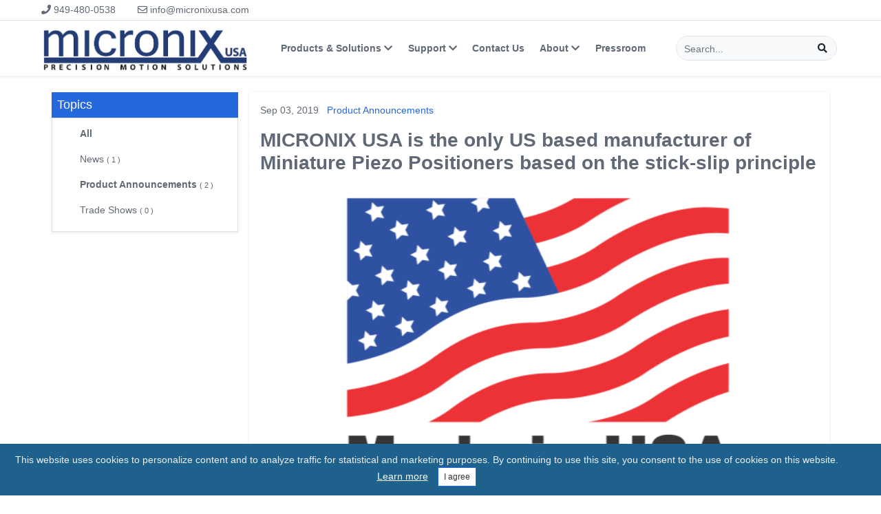

--- FILE ---
content_type: text/html; charset=UTF-8
request_url: https://micronixusa.com/pressroom/product%20announcements/2019-09-03/micronix-usa-is-the-only-us-based-manufacturer-of-miniature-piezo-positioners-based-on-the-stick-slip-principle
body_size: 3786
content:
    <!DOCTYPE html>
<html lang="en">
<!--[if IE 8]> <html lang="en" class="ie8 no-js"> <![endif]-->
<!--[if IE 9]> <html lang="en" class="ie9 no-js"> <![endif]-->
<!--[if !IE]><!-->
<html lang="en">
<!--<![endif]-->
<head>
    <title>Pressroom - MICRONIX USA is the only US based manufacturer of Miniature Piezo Positioners based on the stick-slip principle</title>
                        <link  rel="icon" type="image/png" href="https://micronixusa.com/assets/images/favicon.png" />
                                    <meta  charset="utf-8" />
                    <meta  http-equiv="X-UA-Compatible" content="IE=edge" />
                    <meta  name="viewport" content="width=device-width, initial-scale=1" />
                    <meta  name="author" content="Micronix USA" />
                    <meta  name="robots" content="index, follow" />
                    <meta  name="generator" content="Micronix USA" />
                    <meta  name="csrf-token" content="IxBnkORLB3hPx7883ota9pwfGONeLFYcIrVdIZyH" />
            
    <link href="/assets/css/app.css?id=72ff8dc7a94cbdfb9a56" rel="stylesheet">
    
    <script type="text/javascript" src="https://micronixusa.com/assets/js/jquery-3.4.0.js" ></script>
    <link href="https://fonts.googleapis.com/css?family=Raleway:100,600|Roboto:300,400,500" rel="stylesheet">
    
</head>
<body>
<!-- Top bar -->
<div class="topbar">
    <div class="container d-flex">
        <!-- service contact -->
        <nav class="nav d-none d-md-flex"> <!-- hidden on xs -->
            <a class="nav-link pl-0" href="tel:949-480-0538"><i class="fa fa-phone"></i> 949-480-0538</a>
            <a class="nav-link" href="mailto:info@micronixusa.com"><i class="far fa-envelope"></i> info@micronixusa.com</a>
        </nav>
    </div><!-- /.container -->
</div>
<!-- /Top bar -->
<!--Header -->
<header>
    <div class="container">
        <!-- Sidebar toggler -->
        <a class="nav-link nav-icon ml-ni nav-toggler mr-3 d-flex d-lg-none" href="#" data-toggle="modal" data-target="#menuModal"><i class="fas fa-bars"></i></a>

        <!-- Logo -->
        <a class="nav-link nav-logo" href="https://micronixusa.com"><img width="100%" src="https://micronixusa.com/assets/images/micronixusa-logo.jpg" alt="Micronix USA"></a>

        <!-- Main navigation -->
        <ul class="nav nav-main ml-auto d-none d-lg-flex"> <!-- hidden on md -->
            <li class="nav-item dropdown dropdown-hover">
                <a class="nav-link dropdown-toggle forwardable" data-toggle="dropdown" href="https://micronixusa.com/catalog" role="button" aria-haspopup="true" aria-expanded="false">
                    Products & Solutions <i class="fas fa-chevron-down"></i>
                </a>
                <div class="dropdown-menu text-nowrap">
                                                                <a href="https://micronixusa.com/catalog?category=new-products" class="nav-link"><strong>New Products</strong></a>
                                            <a href="https://micronixusa.com/catalog?category=positioners" class="nav-link"><strong>Positioners</strong></a>
                                            <a href="https://micronixusa.com/catalog?category=controllers" class="nav-link"><strong>Controllers</strong></a>
                                            <a href="https://micronixusa.com/catalog?category=special-environments" class="nav-link"><strong>Special Environments</strong></a>
                                            <a href="https://micronixusa.com/catalog?category=system-integration" class="nav-link"><strong>System Integration</strong></a>
                                            <a href="https://micronixusa.com/catalog?category=accessories" class="nav-link"><strong>Accessories</strong></a>
                                            <a href="https://micronixusa.com/catalog?category=end-of-life-products" class="nav-link"><strong>End Of Life Products</strong></a>
                                                        </div>
            </li>
            <li class="nav-item dropdown dropdown-hover">
                <a class="nav-link dropdown-toggle forwardable" data-toggle="dropdown" href="https://micronixusa.com/page/support" role="button" aria-haspopup="true" aria-expanded="false">
                    Support <i class="fas fa-chevron-down"></i>
                </a>
                <div class="dropdown-menu">
                    <a class="dropdown-item" href="https://micronixusa.com/page/support">Support</a>
                    <a class="dropdown-item" href="https://micronixusa.com/knowledgebases">Knowledgebase</a>
                </div>
            </li>
            <li class="nav-item"><a class="nav-link" href="https://micronixusa.com/contact-us">Contact Us</a></li>
            <li class="nav-item dropdown dropdown-hover">
                <a class="nav-link dropdown-toggle forwardable" data-toggle="dropdown" href="https://micronixusa.com/page/about-micronix" role="button" aria-haspopup="true" aria-expanded="false">
                    About <i class="fas fa-chevron-down"></i>
                </a>
                <div class="dropdown-menu">
                    <a class="dropdown-item" href="https://micronixusa.com/page/about-micronix">About</a>
                    <a class="dropdown-item" href="https://micronixusa.com/page/management-team-micronix">Management Team</a>
                    <a class="dropdown-item" href="https://micronixusa.com/page/careers">Careers</a>
                </div>
            </li>
                        <li class="nav-item dropdown dropdown-hover">
                <a class="nav-link dropdown-toggle forwardable" href="https://micronixusa.com/pressroom">Pressroom </a>
                <div class="dropdown-menu">
                                            <a class="dropdown-item" href="https://micronixusa.com/pressroom/News">News</a>
                                            <a class="dropdown-item" href="https://micronixusa.com/pressroom/Product Announcements">Product Announcements</a>
                                            <a class="dropdown-item" href="https://micronixusa.com/pressroom/Trade Shows">Trade Shows</a>
                                    </div>
            </li>
                    </ul>
        <!-- /Main navigation -->

        <!-- Search form -->
        <form method="GET" action="https://micronixusa.com/catalog" accept-charset="UTF-8" name="searchCatalog" class="form-inline form-search ml-auto mr-0 mr-sm-1 d-none d-sm-flex">
            <div class="input-group input-group-search">
                <div class="input-group-prepend">
                    <button class="btn btn-light d-flex d-sm-none search-toggle" type="button"><i class="fa fa-chevron-left"></i></button>
                </div>
                <input name="keywords" type="text" class="form-control border-0 bg-light input-search" placeholder="Search..." >
                <div class="input-group-append">
                    <button class="btn btn-light" type="submit"><i class="fa fa-search"></i></button>
                </div>
            </div>
        </form>
        <!-- /Search form -->

        <ul class="nav ml-auto ml-sm-0 ">
            <!-- Search form toggler -->
            <li class="nav-item d-block d-sm-none ml-2 ml-lg-0"><a class="nav-link nav-icon search-toggle" href="#"><i class="fa fa-search"></i></a></li>

            <!-- Cart dropdown -->
            <!-- /Cart dropdown -->
        </ul>

    </div><!-- /.container -->
</header>
<!-- /Header --><div class="container mt-4">
    <div class="container mt-3 mb-3">
    <div class="row gutters-3">
        <div class="col-lg-3 col-md-4">
                        <h5 class="bg-primary text-white p-2 mb-0 pb-0">Topics</h5>
            <div class="accordion accordion-caret accordion-sidebar d-none d-md-block border">
                <div class="card">
                    <div id="filter-categories" class="show">
                        <div class="card-body">
                            <ul class="list-tree" aria-expanded="true">
                                <li class="mt-2"><a class="" href="https://micronixusa.com/pressroom"> <strong>All</strong></a></li>
                                                                    <li class="mt-2">
                                        <a href="https://micronixusa.com/pressroom?topic=News"> News <small>( 1 )</small> </a>
                                    </li>
                                                                    <li class="mt-2">
                                        <a href="https://micronixusa.com/pressroom?topic=Product%20Announcements"> <strong>Product Announcements <small>( 2 )</small></strong></a>
                                    </li>
                                                                    <li class="mt-2">
                                        <a href="https://micronixusa.com/pressroom?topic=Trade%20Shows"> Trade Shows <small>( 0 )</small> </a>
                                    </li>
                                                            </ul>
                        </div>
                    </div>
                </div>
            </div>
                    </div>
        <div class="col-lg-9 col-md-8">
                            <div class="card">
    <div class="card-body">
        <ul class="list-inline">
            <li class="list-inline-item">Sep 03, 2019</li>
            <li class="list-inline-item"><a href="https://micronixusa.com/pressroom/Product Announcements">Product Announcements</a></li>
        </ul>

        <!-- Blog Content -->
        <h2 class="bold">MICRONIX USA is the only US based manufacturer of Miniature Piezo Positioners based on the stick-slip principle</h2>
                    <div class="row d-flex">
                <div class="col">
                    <div class="swiper-container image-slider">
                        <div class="swiper-wrapper">
                                                        <div data-swiper-autoplay="5000" class="swiper-slide" data-cover="https://micronixusa.com/images/blogs/I/M/image20-4.jpg" data-xs-height="220px" data-sm-height="350px" data-md-height="400px" data-lg-height="430px" data-xl-height="460px">
                            </div>
                                                    </div>
                                            </div>
                    <!-- /Home slider -->
                </div>
            </div>
                <br><br>
        <p>We are proud that all of our products are&nbsp;designed&nbsp;and&nbsp;manufactured 100% in our Southern California based location. We are especially proud that we are the only US based manufactuer of stick-slip based piezo motor positioners. Our patented multi-phase piezo motor provides unique advantages over our Europe based competition which allows us to create engineering and manufacturing jobs right here in&nbsp;USA. We are always looking for talented engineers, technicians and assemblers with a background in high precision positioning. Visit&nbsp;<a href="https://micronixusa.com/page/careers" onclick="window.open(this.href, '', 'resizable=no,status=no,location=no,toolbar=no,menubar=no,fullscreen=no,scrollbars=no,dependent=no'); return false;">Careers</a>&nbsp;on our website for open positions and&nbsp;send your resume to <a href="mailto:hr@micronixusa.com">hr@micronixusa.com</a> for consideration.</p>
        <br><br>
    </div>
</div>                    </div>
    </div>
</div>    <!--Menu Modal -->
<div class="modal modal-left modal-menu" id="menuModal" tabindex="-1" role="dialog" aria-hidden="true">
    <div class="modal-dialog" role="document">
        <div class="modal-content">
            <div class="modal-header shadow">
                <a class="h5 mb-0 d-flex align-items-center" href="index.html">
                    <strong>Micronix USA</strong>
                </a>
                <button type="button" class="close" data-dismiss="modal" aria-label="Close">
                    <span aria-hidden="true">&times;</span>
                </button>
            </div>
            <div class="modal-body shadow">
                <ul class="menu" id="menu">
                    <li class="no-sub mm-active"><a href="https://micronixusa.com"><i class="fa fa-fw fa-home"></i> Home</a></li>
                                        <li>
                        <a href="#" class="has-arrow"><i class="fa fa-fw fa-store"></i> Products</a>
                        <ul>
                                                            <li><a href="https://micronixusa.com/catalog?category=new-products">New Products</a></li>
                                                            <li><a href="https://micronixusa.com/catalog?category=positioners">Positioners</a></li>
                                                            <li><a href="https://micronixusa.com/catalog?category=controllers">Controllers</a></li>
                                                            <li><a href="https://micronixusa.com/catalog?category=special-environments">Special Environments</a></li>
                                                            <li><a href="https://micronixusa.com/catalog?category=system-integration">System Integration</a></li>
                                                            <li><a href="https://micronixusa.com/catalog?category=accessories">Accessories</a></li>
                                                            <li><a href="https://micronixusa.com/catalog?category=end-of-life-products">End Of Life Products</a></li>
                                                    </ul>
                    </li>
                                        <li>
                        <a class="has-arrow"><i class="fa fa-fw fa-question"></i> Support
                        <ul>
                            <li><a href="https://micronixusa.com/page/support">Support</a></li>
                            <li><a href="https://micronixusa.com/knowledgebases">Knowledgebase</a></li>
                        </ul>
                        </a>
                    </li>
                    <li><a class="no-sub" href="https://micronixusa.com/contact-us"><i class="fa fa-fw fa-user"></i> Contact Us</a></li>
                    <li>
                        <a class="has-arrow">
                            <i class="fas fa-fw fa-ellipsis-v"></i> About
                        </a>
                        <ul>
                            <li><a class="no-sub" href="https://micronixusa.com/page/about-micronix">About</a></li>
                            <li><a class="no-sub" href="https://micronixusa.com/page/management-team-micronix">Management Team</a></li>
                            <li><a class="no-sub" href="https://micronixusa.com/page/careers">Careers</a></li>
                        </ul>
                    </li>
                    <li><a class="no-sub" href="https://micronixusa.com/pressroom"><i class="fa fa-fw fa-newspaper"></i> Pressroom </a></li>
                </ul>
            </div>
        </div>
    </div>
</div>
<!-- /Menu Modal -->

<div class="footer">
    <div class="container">
        <div class="row no-gutters">
            <div class="col-sm-6 col-lg-3">
                <h6 class="bold">Catalog</h6>
                <div class="list-group list-group-flush list-group-no-border list-group-sm">
                                                                        <a href="https://micronixusa.com/catalog?category=new-products" class="list-group-item list-group-item-action">New Products</a>
                                                    <a href="https://micronixusa.com/catalog?category=positioners" class="list-group-item list-group-item-action">Positioners</a>
                                                    <a href="https://micronixusa.com/catalog?category=controllers" class="list-group-item list-group-item-action">Controllers</a>
                                                    <a href="https://micronixusa.com/catalog?category=special-environments" class="list-group-item list-group-item-action">Special Environments</a>
                                                    <a href="https://micronixusa.com/catalog?category=system-integration" class="list-group-item list-group-item-action">System Integration</a>
                                                    <a href="https://micronixusa.com/catalog?category=accessories" class="list-group-item list-group-item-action">Accessories</a>
                                                    <a href="https://micronixusa.com/catalog?category=end-of-life-products" class="list-group-item list-group-item-action">End Of Life Products</a>
                                                            </div>
            </div>
            <div class="col-6 col-lg-3">
                <h6 class="bold">Policies</h6>
                <div class="list-group list-group-flush list-group-no-border list-group-sm">
                    <a href="https://micronixusa.com/page/micronix-terms-conditions" class="list-group-item list-group-item-action">Terms and Conditions</a>
                    <a href="https://micronixusa.com/page/private-policy" class="list-group-item list-group-item-action">Privacy Policy</a>
                </div>
            </div>
            <div class="col-6 col-lg-3">
                <h6 class="bold">Corporate</h6>
                <div class="list-group list-group-flush list-group-no-border list-group-sm">
                    <a href="https://micronixusa.com/contact-us" class="list-group-item list-group-item-action">Contact Us</a>
                    <a href="https://micronixusa.com/page/careers" class="list-group-item list-group-item-action">Careers</a>
                    <a href="https://micronixusa.com/page/about-micronix" class="list-group-item list-group-item-action">About Us</a>
                </div>
            </div>
            <div class="col-sm-6 col-lg-3 text-center">
                <a href="tel:949-480-0538" class="download-app" data-toggle="tooltip" data-placement="top" title="949-480-0538">
                        <i class="fa fa-phone fa-lg"></i>
                </a>
                <a href="mailto:info@micronixusa.com" class="download-app" data-toggle="tooltip" data-placement="top" title="info@micronixusa.com">
                    <i class="fa fa-envelope fa-lg"></i>
                </a>

                <a target="_blank" href="https://www.google.com/maps/search/Micronix USA" class="download-app">
                    <i class="fa fa-map-marker-alt fa-lg"></i>
                </a>
            </div>
        </div>
        <div class="row no-gutters">
            <div class="col-12 text-center">
                <hr>
                <small>&copy; 2026 Micronix USA</small>
            </div>
        </div>
    </div>
</div>
<!-- COOKIES -->
<div class="alert alert-dismissible text-center cookiealert" role="alert">
    <div class="cookiealert-container">
        This website uses cookies to personalize content and to analyze traffic for statistical and marketing purposes.
        By continuing to use this site, you consent to the use of cookies on this website.  <a href="https://micronixusa.com/page/private-policy" target="_blank">Learn more</a>

        <button type="button" class="btn btn-primary btn-sm acceptcookies" aria-label="Close">
            I agree
        </button>
    </div>
</div>
<!-- /COOKIES --></div>
    <script src="https://micronixusa.com/assets/js/bootstrap.bundle.min.js"></script>
    <script src="https://micronixusa.com/assets/js/swiper.js"></script>
    <script src="https://micronixusa.com/assets/js/metisMenu.js"></script>
    <script src="/assets/js/app.js?id=fd773ce9db46c86c70c9"></script>
</body>
</html>

--- FILE ---
content_type: application/javascript
request_url: https://micronixusa.com/assets/js/app.js?id=fd773ce9db46c86c70c9
body_size: 7516
content:
!function(t){var e={};function n(i){if(e[i])return e[i].exports;var o=e[i]={i:i,l:!1,exports:{}};return t[i].call(o.exports,o,o.exports,n),o.l=!0,o.exports}n.m=t,n.c=e,n.d=function(t,e,i){n.o(t,e)||Object.defineProperty(t,e,{enumerable:!0,get:i})},n.r=function(t){"undefined"!=typeof Symbol&&Symbol.toStringTag&&Object.defineProperty(t,Symbol.toStringTag,{value:"Module"}),Object.defineProperty(t,"__esModule",{value:!0})},n.t=function(t,e){if(1&e&&(t=n(t)),8&e)return t;if(4&e&&"object"==typeof t&&t&&t.__esModule)return t;var i=Object.create(null);if(n.r(i),Object.defineProperty(i,"default",{enumerable:!0,value:t}),2&e&&"string"!=typeof t)for(var o in t)n.d(i,o,function(e){return t[e]}.bind(null,o));return i},n.n=function(t){var e=t&&t.__esModule?function(){return t.default}:function(){return t};return n.d(e,"a",e),e},n.o=function(t,e){return Object.prototype.hasOwnProperty.call(t,e)},n.p="/",n(n.s=1)}({"+Bei":function(t,e){!function(){"use strict";var t=document.querySelector(".cookiealert"),e=document.querySelector(".acceptcookies");t&&(t.offsetHeight,function(t){for(var e=t+"=",n=decodeURIComponent(document.cookie).split(";"),i=0;i<n.length;i++){for(var o=n[i];" "===o.charAt(0);)o=o.substring(1);if(0===o.indexOf(e))return o.substring(e.length,o.length)}return""}("acceptCookies")||t.classList.add("show"),e.addEventListener("click",function(){!function(t,e,n){var i=new Date;i.setTime(i.getTime()+24*n*60*60*1e3);var o="expires="+i.toUTCString();document.cookie=t+"="+e+";"+o+";path=/"}("acceptCookies",!0,365),t.classList.remove("show")}))}()},1:function(t,e,n){n("+Bei"),n("jluQ"),t.exports=n("oIYp")},jluQ:function(t,e,n){var i,o,r;function l(t){return(l="function"==typeof Symbol&&"symbol"==typeof Symbol.iterator?function(t){return typeof t}:function(t){return t&&"function"==typeof Symbol&&t.constructor===Symbol&&t!==Symbol.prototype?"symbol":typeof t})(t)}r=function(){"use strict";function t(t){return getComputedStyle(t)}function e(t,e){for(var n in e){var i=e[n];"number"==typeof i&&(i+="px"),t.style[n]=i}return t}function n(t){var e=document.createElement("div");return e.className=t,e}var i="undefined"!=typeof Element&&(Element.prototype.matches||Element.prototype.webkitMatchesSelector||Element.prototype.mozMatchesSelector||Element.prototype.msMatchesSelector);function o(t,e){if(!i)throw new Error("No element matching method supported");return i.call(t,e)}function r(t){t.remove?t.remove():t.parentNode&&t.parentNode.removeChild(t)}function l(t,e){return Array.prototype.filter.call(t.children,function(t){return o(t,e)})}var s={main:"ps",element:{thumb:function(t){return"ps__thumb-"+t},rail:function(t){return"ps__rail-"+t},consuming:"ps__child--consume"},state:{focus:"ps--focus",clicking:"ps--clicking",active:function(t){return"ps--active-"+t},scrolling:function(t){return"ps--scrolling-"+t}}},a={x:null,y:null};function c(t,e){var n=t.element.classList,i=s.state.scrolling(e);n.contains(i)?clearTimeout(a[e]):n.add(i)}function h(t,e){a[e]=setTimeout(function(){return t.isAlive&&t.element.classList.remove(s.state.scrolling(e))},t.settings.scrollingThreshold)}var d=function(t){this.element=t,this.handlers={}},u={isEmpty:{configurable:!0}};d.prototype.bind=function(t,e){void 0===this.handlers[t]&&(this.handlers[t]=[]),this.handlers[t].push(e),this.element.addEventListener(t,e,!1)},d.prototype.unbind=function(t,e){var n=this;this.handlers[t]=this.handlers[t].filter(function(i){return!(!e||i===e)||(n.element.removeEventListener(t,i,!1),!1)})},d.prototype.unbindAll=function(){for(var t in this.handlers)this.unbind(t)},u.isEmpty.get=function(){var t=this;return Object.keys(this.handlers).every(function(e){return 0===t.handlers[e].length})},Object.defineProperties(d.prototype,u);var f=function(){this.eventElements=[]};function p(t){if("function"==typeof window.CustomEvent)return new CustomEvent(t);var e=document.createEvent("CustomEvent");return e.initCustomEvent(t,!1,!1,void 0),e}f.prototype.eventElement=function(t){var e=this.eventElements.filter(function(e){return e.element===t})[0];return e||(e=new d(t),this.eventElements.push(e)),e},f.prototype.bind=function(t,e,n){this.eventElement(t).bind(e,n)},f.prototype.unbind=function(t,e,n){var i=this.eventElement(t);i.unbind(e,n),i.isEmpty&&this.eventElements.splice(this.eventElements.indexOf(i),1)},f.prototype.unbindAll=function(){this.eventElements.forEach(function(t){return t.unbindAll()}),this.eventElements=[]},f.prototype.once=function(t,e,n){var i=this.eventElement(t);i.bind(e,function t(o){i.unbind(e,t),n(o)})};var g=function(t,e,n,i,o){var r;if(void 0===i&&(i=!0),void 0===o&&(o=!1),"top"===e)r=["contentHeight","containerHeight","scrollTop","y","up","down"];else{if("left"!==e)throw new Error("A proper axis should be provided");r=["contentWidth","containerWidth","scrollLeft","x","left","right"]}!function(t,e,n,i,o){var r=n[0],l=n[1],s=n[2],a=n[3],d=n[4],u=n[5];void 0===i&&(i=!0);void 0===o&&(o=!1);var f=t.element;t.reach[a]=null,f[s]<1&&(t.reach[a]="start");f[s]>t[r]-t[l]-1&&(t.reach[a]="end");e&&(f.dispatchEvent(p("ps-scroll-"+a)),e<0?f.dispatchEvent(p("ps-scroll-"+d)):e>0&&f.dispatchEvent(p("ps-scroll-"+u)),i&&function(t,e){c(t,e),h(t,e)}(t,a));t.reach[a]&&(e||o)&&f.dispatchEvent(p("ps-"+a+"-reach-"+t.reach[a]))}(t,n,r,i,o)};function m(t){return parseInt(t,10)||0}var b={isWebKit:"undefined"!=typeof document&&"WebkitAppearance"in document.documentElement.style,supportsTouch:"undefined"!=typeof window&&("ontouchstart"in window||window.DocumentTouch&&document instanceof window.DocumentTouch),supportsIePointer:"undefined"!=typeof navigator&&navigator.msMaxTouchPoints,isChrome:"undefined"!=typeof navigator&&/Chrome/i.test(navigator&&navigator.userAgent)},v=function(t){var n=t.element,i=Math.floor(n.scrollTop);t.containerWidth=n.clientWidth,t.containerHeight=n.clientHeight,t.contentWidth=n.scrollWidth,t.contentHeight=n.scrollHeight,n.contains(t.scrollbarXRail)||(l(n,s.element.rail("x")).forEach(function(t){return r(t)}),n.appendChild(t.scrollbarXRail)),n.contains(t.scrollbarYRail)||(l(n,s.element.rail("y")).forEach(function(t){return r(t)}),n.appendChild(t.scrollbarYRail)),!t.settings.suppressScrollX&&t.containerWidth+t.settings.scrollXMarginOffset<t.contentWidth?(t.scrollbarXActive=!0,t.railXWidth=t.containerWidth-t.railXMarginWidth,t.railXRatio=t.containerWidth/t.railXWidth,t.scrollbarXWidth=w(t,m(t.railXWidth*t.containerWidth/t.contentWidth)),t.scrollbarXLeft=m((t.negativeScrollAdjustment+n.scrollLeft)*(t.railXWidth-t.scrollbarXWidth)/(t.contentWidth-t.containerWidth))):t.scrollbarXActive=!1,!t.settings.suppressScrollY&&t.containerHeight+t.settings.scrollYMarginOffset<t.contentHeight?(t.scrollbarYActive=!0,t.railYHeight=t.containerHeight-t.railYMarginHeight,t.railYRatio=t.containerHeight/t.railYHeight,t.scrollbarYHeight=w(t,m(t.railYHeight*t.containerHeight/t.contentHeight)),t.scrollbarYTop=m(i*(t.railYHeight-t.scrollbarYHeight)/(t.contentHeight-t.containerHeight))):t.scrollbarYActive=!1,t.scrollbarXLeft>=t.railXWidth-t.scrollbarXWidth&&(t.scrollbarXLeft=t.railXWidth-t.scrollbarXWidth),t.scrollbarYTop>=t.railYHeight-t.scrollbarYHeight&&(t.scrollbarYTop=t.railYHeight-t.scrollbarYHeight),function(t,n){var i={width:n.railXWidth},o=Math.floor(t.scrollTop);n.isRtl?i.left=n.negativeScrollAdjustment+t.scrollLeft+n.containerWidth-n.contentWidth:i.left=t.scrollLeft;n.isScrollbarXUsingBottom?i.bottom=n.scrollbarXBottom-o:i.top=n.scrollbarXTop+o;e(n.scrollbarXRail,i);var r={top:o,height:n.railYHeight};n.isScrollbarYUsingRight?n.isRtl?r.right=n.contentWidth-(n.negativeScrollAdjustment+t.scrollLeft)-n.scrollbarYRight-n.scrollbarYOuterWidth:r.right=n.scrollbarYRight-t.scrollLeft:n.isRtl?r.left=n.negativeScrollAdjustment+t.scrollLeft+2*n.containerWidth-n.contentWidth-n.scrollbarYLeft-n.scrollbarYOuterWidth:r.left=n.scrollbarYLeft+t.scrollLeft;e(n.scrollbarYRail,r),e(n.scrollbarX,{left:n.scrollbarXLeft,width:n.scrollbarXWidth-n.railBorderXWidth}),e(n.scrollbarY,{top:n.scrollbarYTop,height:n.scrollbarYHeight-n.railBorderYWidth})}(n,t),t.scrollbarXActive?n.classList.add(s.state.active("x")):(n.classList.remove(s.state.active("x")),t.scrollbarXWidth=0,t.scrollbarXLeft=0,n.scrollLeft=0),t.scrollbarYActive?n.classList.add(s.state.active("y")):(n.classList.remove(s.state.active("y")),t.scrollbarYHeight=0,t.scrollbarYTop=0,n.scrollTop=0)};function w(t,e){return t.settings.minScrollbarLength&&(e=Math.max(e,t.settings.minScrollbarLength)),t.settings.maxScrollbarLength&&(e=Math.min(e,t.settings.maxScrollbarLength)),e}function y(t,e){var n=e[0],i=e[1],o=e[2],r=e[3],l=e[4],a=e[5],d=e[6],u=e[7],f=e[8],p=t.element,g=null,m=null,b=null;function w(e){p[d]=g+b*(e[o]-m),c(t,u),v(t),e.stopPropagation(),e.preventDefault()}function y(){h(t,u),t[f].classList.remove(s.state.clicking),t.event.unbind(t.ownerDocument,"mousemove",w)}t.event.bind(t[l],"mousedown",function(e){g=p[d],m=e[o],b=(t[i]-t[n])/(t[r]-t[a]),t.event.bind(t.ownerDocument,"mousemove",w),t.event.once(t.ownerDocument,"mouseup",y),t[f].classList.add(s.state.clicking),e.stopPropagation(),e.preventDefault()})}var Y={"click-rail":function(t){t.event.bind(t.scrollbarY,"mousedown",function(t){return t.stopPropagation()}),t.event.bind(t.scrollbarYRail,"mousedown",function(e){var n=e.pageY-window.pageYOffset-t.scrollbarYRail.getBoundingClientRect().top>t.scrollbarYTop?1:-1;t.element.scrollTop+=n*t.containerHeight,v(t),e.stopPropagation()}),t.event.bind(t.scrollbarX,"mousedown",function(t){return t.stopPropagation()}),t.event.bind(t.scrollbarXRail,"mousedown",function(e){var n=e.pageX-window.pageXOffset-t.scrollbarXRail.getBoundingClientRect().left>t.scrollbarXLeft?1:-1;t.element.scrollLeft+=n*t.containerWidth,v(t),e.stopPropagation()})},"drag-thumb":function(t){y(t,["containerWidth","contentWidth","pageX","railXWidth","scrollbarX","scrollbarXWidth","scrollLeft","x","scrollbarXRail"]),y(t,["containerHeight","contentHeight","pageY","railYHeight","scrollbarY","scrollbarYHeight","scrollTop","y","scrollbarYRail"])},keyboard:function(t){var e=t.element;t.event.bind(t.ownerDocument,"keydown",function(n){if(!(n.isDefaultPrevented&&n.isDefaultPrevented()||n.defaultPrevented)&&(o(e,":hover")||o(t.scrollbarX,":focus")||o(t.scrollbarY,":focus"))){var i,r=document.activeElement?document.activeElement:t.ownerDocument.activeElement;if(r){if("IFRAME"===r.tagName)r=r.contentDocument.activeElement;else for(;r.shadowRoot;)r=r.shadowRoot.activeElement;if(o(i=r,"input,[contenteditable]")||o(i,"select,[contenteditable]")||o(i,"textarea,[contenteditable]")||o(i,"button,[contenteditable]"))return}var l=0,s=0;switch(n.which){case 37:l=n.metaKey?-t.contentWidth:n.altKey?-t.containerWidth:-30;break;case 38:s=n.metaKey?t.contentHeight:n.altKey?t.containerHeight:30;break;case 39:l=n.metaKey?t.contentWidth:n.altKey?t.containerWidth:30;break;case 40:s=n.metaKey?-t.contentHeight:n.altKey?-t.containerHeight:-30;break;case 32:s=n.shiftKey?t.containerHeight:-t.containerHeight;break;case 33:s=t.containerHeight;break;case 34:s=-t.containerHeight;break;case 36:s=t.contentHeight;break;case 35:s=-t.contentHeight;break;default:return}t.settings.suppressScrollX&&0!==l||t.settings.suppressScrollY&&0!==s||(e.scrollTop-=s,e.scrollLeft+=l,v(t),function(n,i){var o=Math.floor(e.scrollTop);if(0===n){if(!t.scrollbarYActive)return!1;if(0===o&&i>0||o>=t.contentHeight-t.containerHeight&&i<0)return!t.settings.wheelPropagation}var r=e.scrollLeft;if(0===i){if(!t.scrollbarXActive)return!1;if(0===r&&n<0||r>=t.contentWidth-t.containerWidth&&n>0)return!t.settings.wheelPropagation}return!0}(l,s)&&n.preventDefault())}})},wheel:function(e){var n=e.element;function i(i){var o=function(t){var e=t.deltaX,n=-1*t.deltaY;return void 0!==e&&void 0!==n||(e=-1*t.wheelDeltaX/6,n=t.wheelDeltaY/6),t.deltaMode&&1===t.deltaMode&&(e*=10,n*=10),e!=e&&n!=n&&(e=0,n=t.wheelDelta),t.shiftKey?[-n,-e]:[e,n]}(i),r=o[0],l=o[1];if(!function(e,i,o){if(!b.isWebKit&&n.querySelector("select:focus"))return!0;if(!n.contains(e))return!1;for(var r=e;r&&r!==n;){if(r.classList.contains(s.element.consuming))return!0;var l=t(r);if([l.overflow,l.overflowX,l.overflowY].join("").match(/(scroll|auto)/)){var a=r.scrollHeight-r.clientHeight;if(a>0&&!(0===r.scrollTop&&o>0||r.scrollTop===a&&o<0))return!0;var c=r.scrollWidth-r.clientWidth;if(c>0&&!(0===r.scrollLeft&&i<0||r.scrollLeft===c&&i>0))return!0}r=r.parentNode}return!1}(i.target,r,l)){var a=!1;e.settings.useBothWheelAxes?e.scrollbarYActive&&!e.scrollbarXActive?(l?n.scrollTop-=l*e.settings.wheelSpeed:n.scrollTop+=r*e.settings.wheelSpeed,a=!0):e.scrollbarXActive&&!e.scrollbarYActive&&(r?n.scrollLeft+=r*e.settings.wheelSpeed:n.scrollLeft-=l*e.settings.wheelSpeed,a=!0):(n.scrollTop-=l*e.settings.wheelSpeed,n.scrollLeft+=r*e.settings.wheelSpeed),v(e),(a=a||function(t,i){var o=Math.floor(n.scrollTop),r=0===n.scrollTop,l=o+n.offsetHeight===n.scrollHeight,s=0===n.scrollLeft,a=n.scrollLeft+n.offsetWidth===n.scrollWidth;return!(Math.abs(i)>Math.abs(t)?r||l:s||a)||!e.settings.wheelPropagation}(r,l))&&!i.ctrlKey&&(i.stopPropagation(),i.preventDefault())}}void 0!==window.onwheel?e.event.bind(n,"wheel",i):void 0!==window.onmousewheel&&e.event.bind(n,"mousewheel",i)},touch:function(e){if(b.supportsTouch||b.supportsIePointer){var n=e.element,i={},o=0,r={},l=null;b.supportsTouch?(e.event.bind(n,"touchstart",d),e.event.bind(n,"touchmove",u),e.event.bind(n,"touchend",f)):b.supportsIePointer&&(window.PointerEvent?(e.event.bind(n,"pointerdown",d),e.event.bind(n,"pointermove",u),e.event.bind(n,"pointerup",f)):window.MSPointerEvent&&(e.event.bind(n,"MSPointerDown",d),e.event.bind(n,"MSPointerMove",u),e.event.bind(n,"MSPointerUp",f)))}function a(t,i){n.scrollTop-=i,n.scrollLeft-=t,v(e)}function c(t){return t.targetTouches?t.targetTouches[0]:t}function h(t){return!(t.pointerType&&"pen"===t.pointerType&&0===t.buttons||(!t.targetTouches||1!==t.targetTouches.length)&&(!t.pointerType||"mouse"===t.pointerType||t.pointerType===t.MSPOINTER_TYPE_MOUSE))}function d(t){if(h(t)){var e=c(t);i.pageX=e.pageX,i.pageY=e.pageY,o=(new Date).getTime(),null!==l&&clearInterval(l)}}function u(l){if(h(l)){var d=c(l),u={pageX:d.pageX,pageY:d.pageY},f=u.pageX-i.pageX,p=u.pageY-i.pageY;if(function(e,i,o){if(!n.contains(e))return!1;for(var r=e;r&&r!==n;){if(r.classList.contains(s.element.consuming))return!0;var l=t(r);if([l.overflow,l.overflowX,l.overflowY].join("").match(/(scroll|auto)/)){var a=r.scrollHeight-r.clientHeight;if(a>0&&!(0===r.scrollTop&&o>0||r.scrollTop===a&&o<0))return!0;var c=r.scrollLeft-r.clientWidth;if(c>0&&!(0===r.scrollLeft&&i<0||r.scrollLeft===c&&i>0))return!0}r=r.parentNode}return!1}(l.target,f,p))return;a(f,p),i=u;var g=(new Date).getTime(),m=g-o;m>0&&(r.x=f/m,r.y=p/m,o=g),function(t,i){var o=Math.floor(n.scrollTop),r=n.scrollLeft,l=Math.abs(t),s=Math.abs(i);if(s>l){if(i<0&&o===e.contentHeight-e.containerHeight||i>0&&0===o)return 0===window.scrollY&&i>0&&b.isChrome}else if(l>s&&(t<0&&r===e.contentWidth-e.containerWidth||t>0&&0===r))return!0;return!0}(f,p)&&l.preventDefault()}}function f(){e.settings.swipeEasing&&(clearInterval(l),l=setInterval(function(){e.isInitialized?clearInterval(l):r.x||r.y?Math.abs(r.x)<.01&&Math.abs(r.y)<.01?clearInterval(l):(a(30*r.x,30*r.y),r.x*=.8,r.y*=.8):clearInterval(l)},10))}}},X=function(i,o){var r=this;if(void 0===o&&(o={}),"string"==typeof i&&(i=document.querySelector(i)),!i||!i.nodeName)throw new Error("no element is specified to initialize PerfectScrollbar");for(var l in this.element=i,i.classList.add(s.main),this.settings={handlers:["click-rail","drag-thumb","keyboard","wheel","touch"],maxScrollbarLength:null,minScrollbarLength:null,scrollingThreshold:1e3,scrollXMarginOffset:0,scrollYMarginOffset:0,suppressScrollX:!1,suppressScrollY:!1,swipeEasing:!0,useBothWheelAxes:!1,wheelPropagation:!0,wheelSpeed:1},o)r.settings[l]=o[l];this.containerWidth=null,this.containerHeight=null,this.contentWidth=null,this.contentHeight=null;var a,c,h=function(){return i.classList.add(s.state.focus)},d=function(){return i.classList.remove(s.state.focus)};this.isRtl="rtl"===t(i).direction,this.isNegativeScroll=(c=i.scrollLeft,i.scrollLeft=-1,a=i.scrollLeft<0,i.scrollLeft=c,a),this.negativeScrollAdjustment=this.isNegativeScroll?i.scrollWidth-i.clientWidth:0,this.event=new f,this.ownerDocument=i.ownerDocument||document,this.scrollbarXRail=n(s.element.rail("x")),i.appendChild(this.scrollbarXRail),this.scrollbarX=n(s.element.thumb("x")),this.scrollbarXRail.appendChild(this.scrollbarX),this.scrollbarX.setAttribute("tabindex",0),this.event.bind(this.scrollbarX,"focus",h),this.event.bind(this.scrollbarX,"blur",d),this.scrollbarXActive=null,this.scrollbarXWidth=null,this.scrollbarXLeft=null;var u=t(this.scrollbarXRail);this.scrollbarXBottom=parseInt(u.bottom,10),isNaN(this.scrollbarXBottom)?(this.isScrollbarXUsingBottom=!1,this.scrollbarXTop=m(u.top)):this.isScrollbarXUsingBottom=!0,this.railBorderXWidth=m(u.borderLeftWidth)+m(u.borderRightWidth),e(this.scrollbarXRail,{display:"block"}),this.railXMarginWidth=m(u.marginLeft)+m(u.marginRight),e(this.scrollbarXRail,{display:""}),this.railXWidth=null,this.railXRatio=null,this.scrollbarYRail=n(s.element.rail("y")),i.appendChild(this.scrollbarYRail),this.scrollbarY=n(s.element.thumb("y")),this.scrollbarYRail.appendChild(this.scrollbarY),this.scrollbarY.setAttribute("tabindex",0),this.event.bind(this.scrollbarY,"focus",h),this.event.bind(this.scrollbarY,"blur",d),this.scrollbarYActive=null,this.scrollbarYHeight=null,this.scrollbarYTop=null;var p=t(this.scrollbarYRail);this.scrollbarYRight=parseInt(p.right,10),isNaN(this.scrollbarYRight)?(this.isScrollbarYUsingRight=!1,this.scrollbarYLeft=m(p.left)):this.isScrollbarYUsingRight=!0,this.scrollbarYOuterWidth=this.isRtl?function(e){var n=t(e);return m(n.width)+m(n.paddingLeft)+m(n.paddingRight)+m(n.borderLeftWidth)+m(n.borderRightWidth)}(this.scrollbarY):null,this.railBorderYWidth=m(p.borderTopWidth)+m(p.borderBottomWidth),e(this.scrollbarYRail,{display:"block"}),this.railYMarginHeight=m(p.marginTop)+m(p.marginBottom),e(this.scrollbarYRail,{display:""}),this.railYHeight=null,this.railYRatio=null,this.reach={x:i.scrollLeft<=0?"start":i.scrollLeft>=this.contentWidth-this.containerWidth?"end":null,y:i.scrollTop<=0?"start":i.scrollTop>=this.contentHeight-this.containerHeight?"end":null},this.isAlive=!0,this.settings.handlers.forEach(function(t){return Y[t](r)}),this.lastScrollTop=Math.floor(i.scrollTop),this.lastScrollLeft=i.scrollLeft,this.event.bind(this.element,"scroll",function(t){return r.onScroll(t)}),v(this)};return X.prototype.update=function(){this.isAlive&&(this.negativeScrollAdjustment=this.isNegativeScroll?this.element.scrollWidth-this.element.clientWidth:0,e(this.scrollbarXRail,{display:"block"}),e(this.scrollbarYRail,{display:"block"}),this.railXMarginWidth=m(t(this.scrollbarXRail).marginLeft)+m(t(this.scrollbarXRail).marginRight),this.railYMarginHeight=m(t(this.scrollbarYRail).marginTop)+m(t(this.scrollbarYRail).marginBottom),e(this.scrollbarXRail,{display:"none"}),e(this.scrollbarYRail,{display:"none"}),v(this),g(this,"top",0,!1,!0),g(this,"left",0,!1,!0),e(this.scrollbarXRail,{display:""}),e(this.scrollbarYRail,{display:""}))},X.prototype.onScroll=function(t){this.isAlive&&(v(this),g(this,"top",this.element.scrollTop-this.lastScrollTop),g(this,"left",this.element.scrollLeft-this.lastScrollLeft),this.lastScrollTop=Math.floor(this.element.scrollTop),this.lastScrollLeft=this.element.scrollLeft)},X.prototype.destroy=function(){this.isAlive&&(this.event.unbindAll(),r(this.scrollbarX),r(this.scrollbarY),r(this.scrollbarXRail),r(this.scrollbarYRail),this.removePsClasses(),this.element=null,this.scrollbarX=null,this.scrollbarY=null,this.scrollbarXRail=null,this.scrollbarYRail=null,this.isAlive=!1)},X.prototype.removePsClasses=function(){this.element.className=this.element.className.split(" ").filter(function(t){return!t.match(/^ps([-_].+|)$/)}).join(" ")},X},"object"===l(e)&&void 0!==t?t.exports=r():void 0===(o="function"==typeof(i=r)?i.call(e,n,e,t):i)||(t.exports=o)},oIYp:function(t,e){function n(t,e,n){return e in t?Object.defineProperty(t,e,{value:n,enumerable:!0,configurable:!0,writable:!0}):t[e]=n,t}var i=function(t,e){var n=[window.innerWidth];return window.addEventListener("resize",function(){var i=n.length;n.push(window.innerWidth),n[i]!==n[i-1]&&(clearTimeout(e),e=setTimeout(t,150))}),t},o=function(t){var e,n,i;switch(t){case"xs":i="d-none d-sm-block";break;case"sm":i="d-block d-sm-none d-md-block";break;case"md":i="d-block d-md-none d-lg-block";break;case"lg":i="d-block d-lg-none d-xl-block";break;case"xl":i="d-block d-xl-none";break;case"smDown":i="d-none d-md-block";break;case"mdDown":i="d-none d-lg-block";break;case"lgDown":i="d-none d-xl-block";break;case"smUp":i="d-block d-sm-none";break;case"mdUp":i="d-block d-md-none";break;case"lgUp":i="d-block d-lg-none"}return n=(e=$("<div/>",{class:i}).appendTo("body")).is(":hidden"),e.remove(),n},r=function(){return o("xs")},l=function(){return o("sm")},s=function(){return o("md")},a=function(){return o("lg")},c=function(){return o("xl")},h=function(){return o("smDown")},d=function(){return o("mdDown")},u=function(){return o("lgDown")},f=function(){return o("smUp")},p=function(){return o("mdUp")},g=function(){return o("lgUp")};document.title;i(function(){})(),$(function(){$("#menu").metisMenu().on("show.metisMenu",function(){$(".no-sub").removeClass("mm-active")});var t,e=$("body"),n=$(".form-search"),o=$(".input-search");n.submit(function(t){""==o.val()&&(o.focus(),t.preventDefault())}),o.focus(function(){$(this).closest(".input-group").addClass("border-primary")}).blur(function(){$(this).closest(".input-group").removeClass("border-primary")}),$(".search-toggle").click(function(t){n.toggleClass("d-none"),n.is(":not(:hidden)")&&o.focus(),t.preventDefault()}),function(){var t=$("header"),e=$('<div id="wrapper"></div>');t.before(e);var n=e.offset().top,i="fixed-top",o=$(window).scrollTop();$(window).scroll(function(){var r=t.outerHeight(),l=$(this).scrollTop();l<o?l<=n&&(t.hasClass(i)&&t.removeClass(i),e.height(0)):n+r+20<=l&&(t.addClass(i),e.height(r)),o=l}).scroll()}(),(t=$("#menuModal")).on("show.bs.modal",function(){e.addClass("transparent-backdrop")}),t.on("hidden.bs.modal",function(){e.removeClass("transparent-backdrop"),$(this).css("display","block");var n=1e3*parseFloat(t.find(".modal-dialog").css("transition-duration"));setTimeout(function(){t.css("display","none")},n)}),i(function(){g()&&$("#menuModal").modal("hide")})()});var m=function(){$("[data-cover]").each(function(){var t=$(this);t.css("background-image","url("+decodeURIComponent(t.data("cover"))+")"),t.attr("data-height")&&t.css("height",t.data("height")),r()?t.attr("data-xs-height")&&t.css("height",t.data("xs-height")):l()?t.attr("data-sm-height")&&t.css("height",t.data("sm-height")):s()?t.attr("data-md-height")&&t.css("height",t.data("md-height")):a()?t.attr("data-lg-height")&&t.css("height",t.data("lg-height")):c()&&t.attr("data-xl-height")&&t.css("height",t.data("xl-height"))})},b=function(){$(".dropdown-hover").hover(function(){g()&&$(this).addClass("show")},function(){g()&&$(this).removeClass("show")})},v=function(){$(".forwardable").click(function(){$(this).dropdown("toggle"),location.href=this.href})},w=function(t){var e,i=new Swiper(t,(n(e={pagination:{el:".swiper-pagination",clickable:!0,renderBullet:function(t,e){return'<span class="'+e+'">&nbsp;&nbsp;</span>'}},slidesPerView:"auto",loop:!0},"pagination",{el:".swiper-pagination",clickable:!0}),n(e,"navigation",{nextEl:".swiper-button-next",prevEl:".swiper-button-prev"}),n(e,"autoplay",{delay:5e3,disableOnInteraction:!0}),n(e,"on",{init:function(){setTimeout(function(){$(t+" .swiper-slide-active .animated").each(function(){$(this).addClass($(this).data("animate")).addClass("visible")})},100)}}),e));i.on("slideChange",function(){i.slides.find(".animated").each(function(){$(this).removeClass($(this).data("animate")).removeClass("visible")}),$(i.slides[i.activeIndex]).find(".animated").each(function(){$(this).addClass($(this).data("animate")).addClass("visible")})})},y=function(t){$("[data-addclass-on-"+t+"]").each(function(){$(this).addClass($(this).data("addclass-on-"+t))})},Y=function(t){$("[data-addclass-on-"+t+"]").each(function(){$(this).removeClass($(this).data("addclass-on-"+t))})},X=function(t){$("[data-removeclass-on-"+t+"]").each(function(){$(this).removeClass($(this).data("removeclass-on-"+t))})},W=function(t){$("[data-removeclass-on-"+t+"]").each(function(){$(this).addClass($(this).data("removeclass-on-"+t))})};$(function(){$(".dropdown-toggle").dropdown({display:"static"}),$('[data-toggle="tooltip"]').tooltip(),b(),v(),i(function(){m(),r()?y("xs"):Y("xs"),l()?y("sm"):Y("sm"),s()?y("md"):Y("md"),a()?y("lg"):Y("lg"),c()?y("xl"):Y("xl"),h()?y("smdown"):Y("smdown"),d()?y("mddown"):Y("mddown"),u()?y("lgdown"):Y("lgdown"),f()?y("smup"):Y("smup"),p()?y("mdup"):Y("mdup"),g()?y("lgup"):Y("lgup"),r()?X("xs"):W("xs"),l()?X("sm"):W("sm"),s()?X("md"):W("md"),a()?X("lg"):W("lg"),c()?X("xl"):W("xl"),h()?X("smdown"):W("smdown"),d()?X("mddown"):W("mddown"),u()?X("lgdown"):W("lgdown"),f()?X("smup"):W("smup"),p()?X("mdup"):W("mdup"),g()?X("lgup"):W("lgup")})()}),$(document).ready(function(){w(".image-slider"),function(){"use strict";var t=document.querySelector(".cookiealert"),e=document.querySelector(".acceptcookies");t.offsetHeight,function(t){for(var e=t+"=",n=decodeURIComponent(document.cookie).split(";"),i=0;i<n.length;i++){for(var o=n[i];" "===o.charAt(0);)o=o.substring(1);if(0===o.indexOf(e))return o.substring(e.length,o.length)}return""}("acceptCookies")||t.classList.add("show"),e.addEventListener("click",function(){!function(t,e,n){var i=new Date;i.setTime(i.getTime()+24*n*60*60*1e3);var o="expires="+i.toUTCString();document.cookie=t+"="+e+";"+o+";path=/"}("acceptCookies",!0,60),t.classList.remove("show")})}(),$('[data-toggle="popover"]').popover()})}});